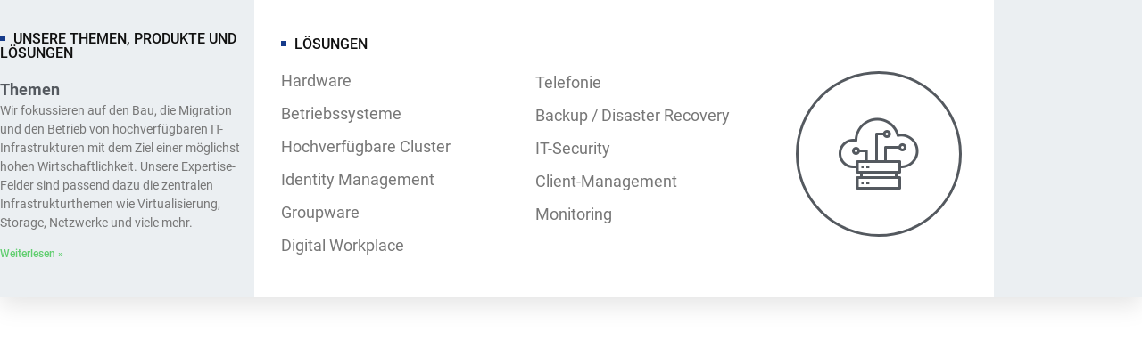

--- FILE ---
content_type: text/css
request_url: https://www.itworks-ag.de/wp-content/uploads/elementor/css/post-115.css?ver=1769386444
body_size: 2185
content:
.elementor-115 .elementor-element.elementor-element-49fe5ae{border-style:solid;border-width:0px 0px 4px 0px;border-color:#2A439308;}.elementor-bc-flex-widget .elementor-115 .elementor-element.elementor-element-219ee62.elementor-column .elementor-widget-wrap{align-items:flex-end;}.elementor-115 .elementor-element.elementor-element-219ee62.elementor-column.elementor-element[data-element_type="column"] > .elementor-widget-wrap.elementor-element-populated{align-content:flex-end;align-items:flex-end;}.elementor-widget-site-logo .hfe-site-logo-container .hfe-site-logo-img{border-color:var( --e-global-color-primary );}.elementor-widget-site-logo .widget-image-caption{color:var( --e-global-color-text );font-family:var( --e-global-typography-text-font-family ), Sans-serif;font-weight:var( --e-global-typography-text-font-weight );}.elementor-115 .elementor-element.elementor-element-bc8eabc .hfe-site-logo-container, .elementor-115 .elementor-element.elementor-element-bc8eabc .hfe-caption-width figcaption{text-align:center;}.elementor-115 .elementor-element.elementor-element-bc8eabc .hfe-site-logo .hfe-site-logo-container img{width:250px;}.elementor-115 .elementor-element.elementor-element-bc8eabc .widget-image-caption{margin-top:0px;margin-bottom:0px;}.elementor-115 .elementor-element.elementor-element-bc8eabc > .elementor-widget-container{margin:20px 0px 20px 0px;}.elementor-115 .elementor-element.elementor-element-bc8eabc .hfe-site-logo-container .hfe-site-logo-img{border-style:none;}.elementor-bc-flex-widget .elementor-115 .elementor-element.elementor-element-ae186b3.elementor-column .elementor-widget-wrap{align-items:flex-end;}.elementor-115 .elementor-element.elementor-element-ae186b3.elementor-column.elementor-element[data-element_type="column"] > .elementor-widget-wrap.elementor-element-populated{align-content:flex-end;align-items:flex-end;}.elementor-115 .elementor-element.elementor-element-ae186b3 > .elementor-element-populated{margin:0px 0px 7px 0px;--e-column-margin-right:0px;--e-column-margin-left:0px;}.elementor-widget-icon.elementor-view-stacked .elementor-icon{background-color:var( --e-global-color-primary );}.elementor-widget-icon.elementor-view-framed .elementor-icon, .elementor-widget-icon.elementor-view-default .elementor-icon{color:var( --e-global-color-primary );border-color:var( --e-global-color-primary );}.elementor-widget-icon.elementor-view-framed .elementor-icon, .elementor-widget-icon.elementor-view-default .elementor-icon svg{fill:var( --e-global-color-primary );}.elementor-115 .elementor-element.elementor-element-cf7bc42 .elementor-icon-wrapper{text-align:center;}.elementor-115 .elementor-element.elementor-element-cf7bc42.elementor-view-stacked .elementor-icon{background-color:#192775;}.elementor-115 .elementor-element.elementor-element-cf7bc42.elementor-view-framed .elementor-icon, .elementor-115 .elementor-element.elementor-element-cf7bc42.elementor-view-default .elementor-icon{color:#192775;border-color:#192775;}.elementor-115 .elementor-element.elementor-element-cf7bc42.elementor-view-framed .elementor-icon, .elementor-115 .elementor-element.elementor-element-cf7bc42.elementor-view-default .elementor-icon svg{fill:#192775;}.elementor-115 .elementor-element.elementor-element-cf7bc42 .elementor-icon{font-size:100px;}.elementor-115 .elementor-element.elementor-element-cf7bc42 .elementor-icon svg{height:100px;}.elementor-115 .elementor-element.elementor-element-a2e0147.elementor-column > .elementor-widget-wrap{justify-content:flex-end;}.elementor-115 .elementor-element.elementor-element-cd72fb3.elementor-column > .elementor-widget-wrap{justify-content:flex-end;}.elementor-widget-text-editor{font-family:var( --e-global-typography-text-font-family ), Sans-serif;font-weight:var( --e-global-typography-text-font-weight );color:var( --e-global-color-text );}.elementor-widget-text-editor.elementor-drop-cap-view-stacked .elementor-drop-cap{background-color:var( --e-global-color-primary );}.elementor-widget-text-editor.elementor-drop-cap-view-framed .elementor-drop-cap, .elementor-widget-text-editor.elementor-drop-cap-view-default .elementor-drop-cap{color:var( --e-global-color-primary );border-color:var( --e-global-color-primary );}.elementor-115 .elementor-element.elementor-element-7a4cbe9{width:auto;max-width:auto;text-align:end;}.elementor-115 .elementor-element.elementor-element-7a4cbe9 > .elementor-widget-container{margin:0px 3px 0px 0px;}.elementor-115 .elementor-element.elementor-element-9aa0e62{--grid-template-columns:repeat(0, auto);width:auto;max-width:auto;--icon-size:17px;--grid-column-gap:5px;--grid-row-gap:0px;}.elementor-115 .elementor-element.elementor-element-9aa0e62 .elementor-widget-container{text-align:center;}.elementor-115 .elementor-element.elementor-element-9aa0e62 .elementor-social-icon{background-color:#DDDDDD;--icon-padding:0.3em;}.elementor-115 .elementor-element.elementor-element-9aa0e62 .elementor-social-icon i{color:var( --e-global-color-2dfe3ae );}.elementor-115 .elementor-element.elementor-element-9aa0e62 .elementor-social-icon svg{fill:var( --e-global-color-2dfe3ae );}.elementor-115 .elementor-element.elementor-element-9aa0e62 .elementor-social-icon:hover{background-color:var( --e-global-color-9976cc6 );}.elementor-115 .elementor-element.elementor-element-23fabd7{width:auto;max-width:auto;text-align:end;}.elementor-115 .elementor-element.elementor-element-23fabd7 > .elementor-widget-container{margin:0px 3px 0px 20px;}.elementor-115 .elementor-element.elementor-element-a00f43f{--grid-template-columns:repeat(0, auto);width:auto;max-width:auto;--icon-size:17px;--grid-column-gap:5px;--grid-row-gap:0px;}.elementor-115 .elementor-element.elementor-element-a00f43f .elementor-widget-container{text-align:center;}.elementor-115 .elementor-element.elementor-element-a00f43f .elementor-social-icon{background-color:#DDDDDD;--icon-padding:0.3em;}.elementor-115 .elementor-element.elementor-element-a00f43f .elementor-social-icon i{color:var( --e-global-color-2dfe3ae );}.elementor-115 .elementor-element.elementor-element-a00f43f .elementor-social-icon svg{fill:var( --e-global-color-2dfe3ae );}.elementor-115 .elementor-element.elementor-element-a00f43f .elementor-social-icon:hover{background-color:var( --e-global-color-9976cc6 );}.elementor-115 .elementor-element.elementor-element-24a69b9{width:auto;max-width:auto;}.elementor-widget-search-form input[type="search"].elementor-search-form__input{font-family:var( --e-global-typography-text-font-family ), Sans-serif;font-weight:var( --e-global-typography-text-font-weight );}.elementor-widget-search-form .elementor-search-form__input,
					.elementor-widget-search-form .elementor-search-form__icon,
					.elementor-widget-search-form .elementor-lightbox .dialog-lightbox-close-button,
					.elementor-widget-search-form .elementor-lightbox .dialog-lightbox-close-button:hover,
					.elementor-widget-search-form.elementor-search-form--skin-full_screen input[type="search"].elementor-search-form__input{color:var( --e-global-color-text );fill:var( --e-global-color-text );}.elementor-widget-search-form .elementor-search-form__submit{font-family:var( --e-global-typography-text-font-family ), Sans-serif;font-weight:var( --e-global-typography-text-font-weight );background-color:var( --e-global-color-secondary );}.elementor-115 .elementor-element.elementor-element-2350acd{width:auto;max-width:auto;}.elementor-115 .elementor-element.elementor-element-2350acd > .elementor-widget-container{margin:0px 0px 0px 20px;}.elementor-115 .elementor-element.elementor-element-2350acd .elementor-search-form__container{min-height:32px;}.elementor-115 .elementor-element.elementor-element-2350acd .elementor-search-form__submit{min-width:32px;}body:not(.rtl) .elementor-115 .elementor-element.elementor-element-2350acd .elementor-search-form__icon{padding-left:calc(32px / 3);}body.rtl .elementor-115 .elementor-element.elementor-element-2350acd .elementor-search-form__icon{padding-right:calc(32px / 3);}.elementor-115 .elementor-element.elementor-element-2350acd .elementor-search-form__input, .elementor-115 .elementor-element.elementor-element-2350acd.elementor-search-form--button-type-text .elementor-search-form__submit{padding-left:calc(32px / 3);padding-right:calc(32px / 3);}.elementor-115 .elementor-element.elementor-element-2350acd input[type="search"].elementor-search-form__input{font-family:"Montserrat", Sans-serif;font-weight:400;}.elementor-115 .elementor-element.elementor-element-2350acd:not(.elementor-search-form--skin-full_screen) .elementor-search-form__container{border-radius:3px;}.elementor-115 .elementor-element.elementor-element-2350acd.elementor-search-form--skin-full_screen input[type="search"].elementor-search-form__input{border-radius:3px;}.elementor-115 .elementor-element.elementor-element-b51a0d6{width:var( --container-widget-width, 98.664% );max-width:98.664%;--container-widget-width:98.664%;--container-widget-flex-grow:0;}.elementor-115 .elementor-element.elementor-element-b51a0d6 .elementskit-menu-container{height:80px;border-radius:0px 0px 0px 0px;}.elementor-115 .elementor-element.elementor-element-b51a0d6 .elementskit-navbar-nav > li > a{font-size:24px;color:#000000;padding:0px 15px 0px 15px;}.elementor-115 .elementor-element.elementor-element-b51a0d6 .elementskit-navbar-nav > li > a:hover{color:#707070;}.elementor-115 .elementor-element.elementor-element-b51a0d6 .elementskit-navbar-nav > li > a:focus{color:#707070;}.elementor-115 .elementor-element.elementor-element-b51a0d6 .elementskit-navbar-nav > li > a:active{color:#707070;}.elementor-115 .elementor-element.elementor-element-b51a0d6 .elementskit-navbar-nav > li:hover > a{color:#707070;}.elementor-115 .elementor-element.elementor-element-b51a0d6 .elementskit-navbar-nav > li:hover > a .elementskit-submenu-indicator{color:#707070;}.elementor-115 .elementor-element.elementor-element-b51a0d6 .elementskit-navbar-nav > li > a:hover .elementskit-submenu-indicator{color:#707070;}.elementor-115 .elementor-element.elementor-element-b51a0d6 .elementskit-navbar-nav > li > a:focus .elementskit-submenu-indicator{color:#707070;}.elementor-115 .elementor-element.elementor-element-b51a0d6 .elementskit-navbar-nav > li > a:active .elementskit-submenu-indicator{color:#707070;}.elementor-115 .elementor-element.elementor-element-b51a0d6 .elementskit-navbar-nav > li.current-menu-item > a{color:#707070;}.elementor-115 .elementor-element.elementor-element-b51a0d6 .elementskit-navbar-nav > li.current-menu-ancestor > a{color:#707070;}.elementor-115 .elementor-element.elementor-element-b51a0d6 .elementskit-navbar-nav > li.current-menu-ancestor > a .elementskit-submenu-indicator{color:#707070;}.elementor-115 .elementor-element.elementor-element-b51a0d6 .elementskit-navbar-nav > li > a .elementskit-submenu-indicator{color:#101010;fill:#101010;}.elementor-115 .elementor-element.elementor-element-b51a0d6 .elementskit-navbar-nav > li > a .ekit-submenu-indicator-icon{color:#101010;fill:#101010;}.elementor-115 .elementor-element.elementor-element-b51a0d6 .elementskit-navbar-nav .elementskit-submenu-panel > li > a{font-size:32px;padding:15px 15px 15px 15px;color:#000000;}.elementor-115 .elementor-element.elementor-element-b51a0d6 .elementskit-navbar-nav .elementskit-submenu-panel > li > a:hover{color:#707070;}.elementor-115 .elementor-element.elementor-element-b51a0d6 .elementskit-navbar-nav .elementskit-submenu-panel > li > a:focus{color:#707070;}.elementor-115 .elementor-element.elementor-element-b51a0d6 .elementskit-navbar-nav .elementskit-submenu-panel > li > a:active{color:#707070;}.elementor-115 .elementor-element.elementor-element-b51a0d6 .elementskit-navbar-nav .elementskit-submenu-panel > li:hover > a{color:#707070;}.elementor-115 .elementor-element.elementor-element-b51a0d6 .elementskit-navbar-nav .elementskit-submenu-panel > li.current-menu-item > a{color:#707070 !important;}.elementor-115 .elementor-element.elementor-element-b51a0d6 .elementskit-submenu-panel{padding:15px 0px 15px 0px;}.elementor-115 .elementor-element.elementor-element-b51a0d6 .elementskit-navbar-nav .elementskit-submenu-panel{border-radius:0px 0px 0px 0px;min-width:220px;}.elementor-115 .elementor-element.elementor-element-b51a0d6 .elementskit-menu-hamburger{float:right;}.elementor-115 .elementor-element.elementor-element-b51a0d6 .elementskit-menu-hamburger .elementskit-menu-hamburger-icon{background-color:rgba(0, 0, 0, 0.5);}.elementor-115 .elementor-element.elementor-element-b51a0d6 .elementskit-menu-hamburger > .ekit-menu-icon{color:rgba(0, 0, 0, 0.5);}.elementor-115 .elementor-element.elementor-element-b51a0d6 .elementskit-menu-hamburger:hover .elementskit-menu-hamburger-icon{background-color:rgba(0, 0, 0, 0.5);}.elementor-115 .elementor-element.elementor-element-b51a0d6 .elementskit-menu-hamburger:hover > .ekit-menu-icon{color:rgba(0, 0, 0, 0.5);}.elementor-115 .elementor-element.elementor-element-b51a0d6 .elementskit-menu-close{color:rgba(51, 51, 51, 1);}.elementor-115 .elementor-element.elementor-element-b51a0d6 .elementskit-menu-close:hover{color:rgba(0, 0, 0, 0.5);}@media(max-width:1024px){.elementor-115 .elementor-element.elementor-element-b51a0d6 .elementskit-nav-identity-panel{padding:10px 0px 10px 0px;}.elementor-115 .elementor-element.elementor-element-b51a0d6 .elementskit-menu-container{max-width:350px;border-radius:0px 0px 0px 0px;}.elementor-115 .elementor-element.elementor-element-b51a0d6 .elementskit-navbar-nav > li > a{color:#000000;padding:10px 15px 10px 15px;}.elementor-115 .elementor-element.elementor-element-b51a0d6 .elementskit-navbar-nav .elementskit-submenu-panel > li > a{padding:15px 15px 15px 15px;}.elementor-115 .elementor-element.elementor-element-b51a0d6 .elementskit-navbar-nav .elementskit-submenu-panel{border-radius:0px 0px 0px 0px;}.elementor-115 .elementor-element.elementor-element-b51a0d6 .elementskit-menu-hamburger{padding:8px 8px 8px 8px;width:45px;border-radius:3px;}.elementor-115 .elementor-element.elementor-element-b51a0d6 .elementskit-menu-close{padding:8px 8px 8px 8px;margin:12px 12px 12px 12px;width:45px;border-radius:3px;}.elementor-115 .elementor-element.elementor-element-b51a0d6 .elementskit-nav-logo > img{max-width:160px;max-height:60px;}.elementor-115 .elementor-element.elementor-element-b51a0d6 .elementskit-nav-logo{margin:5px 0px 5px 0px;padding:5px 5px 5px 5px;}}@media(min-width:768px){.elementor-115 .elementor-element.elementor-element-219ee62{width:23.197%;}.elementor-115 .elementor-element.elementor-element-ae186b3{width:11.76%;}.elementor-115 .elementor-element.elementor-element-a2e0147{width:64.375%;}}@media(max-width:767px){.elementor-115 .elementor-element.elementor-element-2350acd{align-self:center;}.elementor-115 .elementor-element.elementor-element-2350acd:not(.elementor-search-form--skin-full_screen) .elementor-search-form__container{border-radius:1px;}.elementor-115 .elementor-element.elementor-element-2350acd.elementor-search-form--skin-full_screen input[type="search"].elementor-search-form__input{border-radius:1px;}.elementor-115 .elementor-element.elementor-element-b51a0d6 .elementskit-nav-logo > img{max-width:120px;max-height:50px;}}/* Start custom CSS for section, class: .elementor-element-49fe5ae */.logo img {
    transition: width .4s ease;
}
.anniversary svg {
    transition: height .4s ease;
}

.elementor-sticky--active
> .elementor-container {
    background: rgba(241, 241, 241, 0.9);
}

.elementor-sticky--active
> .elementor-container
> .elementor-column
> .elementor-element-populated {
    padding: 0px;
}

.elementor-sticky--active
> .elementor-container
> .elementor-column
> .elementor-element-populated
> .logo img {
    width: 120px;
}
.elementor-sticky--active
> .elementor-container
> .elementor-column
> .elementor-element-populated
> .anniversary svg {
    height: 30px;
}

.elementor-sticky--active .suche,
.elementor-sticky--active .kontakt {
    display: none;
}/* End custom CSS */
/* Start Custom Fonts CSS */@font-face {
	font-family: 'Montserrat';
	font-style: normal;
	font-weight: 400;
	font-display: auto;
	src: url('https://www.itworks-ag.de/wp-content/uploads/2023/07/montserrat-v25-latin-regular.woff2') format('woff2');
}
/* End Custom Fonts CSS */

--- FILE ---
content_type: text/css
request_url: https://www.itworks-ag.de/wp-content/uploads/elementor/css/post-313.css?ver=1769386444
body_size: 2282
content:
.elementor-313 .elementor-element.elementor-element-529b0f9d:not(.elementor-motion-effects-element-type-background), .elementor-313 .elementor-element.elementor-element-529b0f9d > .elementor-motion-effects-container > .elementor-motion-effects-layer{background-color:#5E5E5E;}.elementor-313 .elementor-element.elementor-element-529b0f9d{transition:background 0.3s, border 0.3s, border-radius 0.3s, box-shadow 0.3s;padding:5% 5% 3% 5%;}.elementor-313 .elementor-element.elementor-element-529b0f9d > .elementor-background-overlay{transition:background 0.3s, border-radius 0.3s, opacity 0.3s;}.elementor-bc-flex-widget .elementor-313 .elementor-element.elementor-element-6bf8f70c.elementor-column .elementor-widget-wrap{align-items:flex-start;}.elementor-313 .elementor-element.elementor-element-6bf8f70c.elementor-column.elementor-element[data-element_type="column"] > .elementor-widget-wrap.elementor-element-populated{align-content:flex-start;align-items:flex-start;}.elementor-313 .elementor-element.elementor-element-6bf8f70c.elementor-column > .elementor-widget-wrap{justify-content:center;}.elementor-313 .elementor-element.elementor-element-6bf8f70c > .elementor-element-populated{padding:13px 20px 0px 0px;}.elementor-widget-image .widget-image-caption{color:var( --e-global-color-text );font-family:var( --e-global-typography-text-font-family ), Sans-serif;font-weight:var( --e-global-typography-text-font-weight );}.elementor-313 .elementor-element.elementor-element-5928c53a > .elementor-widget-wrap > .elementor-widget:not(.elementor-widget__width-auto):not(.elementor-widget__width-initial):not(:last-child):not(.elementor-absolute){margin-block-end:10px;}.elementor-widget-icon.elementor-view-stacked .elementor-icon{background-color:var( --e-global-color-primary );}.elementor-widget-icon.elementor-view-framed .elementor-icon, .elementor-widget-icon.elementor-view-default .elementor-icon{color:var( --e-global-color-primary );border-color:var( --e-global-color-primary );}.elementor-widget-icon.elementor-view-framed .elementor-icon, .elementor-widget-icon.elementor-view-default .elementor-icon svg{fill:var( --e-global-color-primary );}.elementor-313 .elementor-element.elementor-element-a915b7b .elementor-icon-wrapper{text-align:center;}.elementor-313 .elementor-element.elementor-element-a915b7b.elementor-view-stacked .elementor-icon{background-color:#FFFFFF;}.elementor-313 .elementor-element.elementor-element-a915b7b.elementor-view-framed .elementor-icon, .elementor-313 .elementor-element.elementor-element-a915b7b.elementor-view-default .elementor-icon{color:#FFFFFF;border-color:#FFFFFF;}.elementor-313 .elementor-element.elementor-element-a915b7b.elementor-view-framed .elementor-icon, .elementor-313 .elementor-element.elementor-element-a915b7b.elementor-view-default .elementor-icon svg{fill:#FFFFFF;}.elementor-313 .elementor-element.elementor-element-a915b7b .elementor-icon{font-size:20px;}.elementor-313 .elementor-element.elementor-element-a915b7b .elementor-icon svg{height:20px;}.elementor-widget-heading .elementor-heading-title{font-family:var( --e-global-typography-primary-font-family ), Sans-serif;font-weight:var( --e-global-typography-primary-font-weight );color:var( --e-global-color-primary );}.elementor-313 .elementor-element.elementor-element-af2372d .elementor-heading-title{font-size:20px;font-weight:400;text-transform:uppercase;font-style:normal;text-decoration:none;line-height:25px;letter-spacing:1px;color:#FFFFFF;}.elementor-widget-text-editor{font-family:var( --e-global-typography-text-font-family ), Sans-serif;font-weight:var( --e-global-typography-text-font-weight );color:var( --e-global-color-text );}.elementor-widget-text-editor.elementor-drop-cap-view-stacked .elementor-drop-cap{background-color:var( --e-global-color-primary );}.elementor-widget-text-editor.elementor-drop-cap-view-framed .elementor-drop-cap, .elementor-widget-text-editor.elementor-drop-cap-view-default .elementor-drop-cap{color:var( --e-global-color-primary );border-color:var( --e-global-color-primary );}.elementor-313 .elementor-element.elementor-element-0dd9ef0{width:var( --container-widget-width, 36.495% );max-width:36.495%;--container-widget-width:36.495%;--container-widget-flex-grow:0;columns:1;font-family:"Inter", Sans-serif;font-size:16px;font-weight:300;text-transform:none;font-style:normal;text-decoration:none;line-height:1.6em;letter-spacing:-0.45px;color:#FFFFFF;}.elementor-313 .elementor-element.elementor-element-0dd9ef0 > .elementor-widget-container{margin:0px 0px -20px 0px;padding:0px 0px 0px 0px;}.elementor-313 .elementor-element.elementor-element-e61a6d5{width:var( --container-widget-width, 32.328% );max-width:32.328%;--container-widget-width:32.328%;--container-widget-flex-grow:0;columns:1;font-family:"Inter", Sans-serif;font-size:16px;font-weight:300;text-transform:none;font-style:normal;text-decoration:none;line-height:1.6em;letter-spacing:-0.45px;color:#FFFFFF;}.elementor-313 .elementor-element.elementor-element-e61a6d5 > .elementor-widget-container{margin:0px 0px -20px 0px;padding:0px 0px 0px 0px;}.elementor-313 .elementor-element.elementor-element-0361531{width:var( --container-widget-width, 30.846% );max-width:30.846%;--container-widget-width:30.846%;--container-widget-flex-grow:0;columns:1;font-family:"Inter", Sans-serif;font-size:16px;font-weight:300;text-transform:none;font-style:normal;text-decoration:none;line-height:1.6em;letter-spacing:-0.45px;color:#FFFFFF;}.elementor-313 .elementor-element.elementor-element-0361531 > .elementor-widget-container{margin:0px 0px -20px 0px;padding:0px 0px 0px 0px;}.elementor-313 .elementor-element.elementor-element-c38d7ff > .elementor-widget-wrap > .elementor-widget:not(.elementor-widget__width-auto):not(.elementor-widget__width-initial):not(:last-child):not(.elementor-absolute){margin-block-end:10px;}.elementor-313 .elementor-element.elementor-element-a982c1e .elementor-icon-wrapper{text-align:center;}.elementor-313 .elementor-element.elementor-element-a982c1e.elementor-view-stacked .elementor-icon{background-color:#FFFFFF;}.elementor-313 .elementor-element.elementor-element-a982c1e.elementor-view-framed .elementor-icon, .elementor-313 .elementor-element.elementor-element-a982c1e.elementor-view-default .elementor-icon{color:#FFFFFF;border-color:#FFFFFF;}.elementor-313 .elementor-element.elementor-element-a982c1e.elementor-view-framed .elementor-icon, .elementor-313 .elementor-element.elementor-element-a982c1e.elementor-view-default .elementor-icon svg{fill:#FFFFFF;}.elementor-313 .elementor-element.elementor-element-a982c1e .elementor-icon{font-size:20px;}.elementor-313 .elementor-element.elementor-element-a982c1e .elementor-icon svg{height:20px;}.elementor-313 .elementor-element.elementor-element-8908e28 .elementor-heading-title{font-size:20px;font-weight:400;text-transform:uppercase;font-style:normal;text-decoration:none;line-height:25px;letter-spacing:1px;color:#FFFFFF;}.elementor-313 .elementor-element.elementor-element-8459ef3{font-family:"Inter", Sans-serif;font-size:16px;font-weight:300;text-transform:none;font-style:normal;text-decoration:none;line-height:1.6em;letter-spacing:-0.45px;color:#FFFFFF;}.elementor-313 .elementor-element.elementor-element-36ad78d7 > .elementor-container > .elementor-column > .elementor-widget-wrap{align-content:flex-start;align-items:flex-start;}.elementor-313 .elementor-element.elementor-element-36ad78d7:not(.elementor-motion-effects-element-type-background), .elementor-313 .elementor-element.elementor-element-36ad78d7 > .elementor-motion-effects-container > .elementor-motion-effects-layer{background-color:#F8F3EF;}.elementor-313 .elementor-element.elementor-element-36ad78d7{transition:background 0.3s, border 0.3s, border-radius 0.3s, box-shadow 0.3s;padding:0% 5% 0% 5%;}.elementor-313 .elementor-element.elementor-element-36ad78d7 > .elementor-background-overlay{transition:background 0.3s, border-radius 0.3s, opacity 0.3s;}.elementor-bc-flex-widget .elementor-313 .elementor-element.elementor-element-72b3259b.elementor-column .elementor-widget-wrap{align-items:flex-start;}.elementor-313 .elementor-element.elementor-element-72b3259b.elementor-column.elementor-element[data-element_type="column"] > .elementor-widget-wrap.elementor-element-populated{align-content:flex-start;align-items:flex-start;}.elementor-313 .elementor-element.elementor-element-72b3259b.elementor-column > .elementor-widget-wrap{justify-content:center;}.elementor-widget-copyright .hfe-copyright-wrapper a, .elementor-widget-copyright .hfe-copyright-wrapper{color:var( --e-global-color-text );}.elementor-widget-copyright .hfe-copyright-wrapper, .elementor-widget-copyright .hfe-copyright-wrapper a{font-family:var( --e-global-typography-text-font-family ), Sans-serif;font-weight:var( --e-global-typography-text-font-weight );}.elementor-313 .elementor-element.elementor-element-b0d700e .hfe-copyright-wrapper{text-align:center;}.elementor-313 .elementor-element.elementor-element-b0d700e{width:100%;max-width:100%;align-self:flex-start;}.elementor-313 .elementor-element.elementor-element-b0d700e > .elementor-widget-container{margin:10px 0px 10px 0px;}.elementor-313 .elementor-element.elementor-element-b0d700e .hfe-copyright-wrapper, .elementor-313 .elementor-element.elementor-element-b0d700e .hfe-copyright-wrapper a{font-family:"Roboto", Sans-serif;font-size:14px;font-weight:400;}.elementor-widget-navigation-menu .menu-item a.hfe-menu-item.elementor-button{background-color:var( --e-global-color-accent );font-family:var( --e-global-typography-accent-font-family ), Sans-serif;font-weight:var( --e-global-typography-accent-font-weight );}.elementor-widget-navigation-menu .menu-item a.hfe-menu-item.elementor-button:hover{background-color:var( --e-global-color-accent );}.elementor-widget-navigation-menu a.hfe-menu-item, .elementor-widget-navigation-menu a.hfe-sub-menu-item{font-family:var( --e-global-typography-primary-font-family ), Sans-serif;font-weight:var( --e-global-typography-primary-font-weight );}.elementor-widget-navigation-menu .menu-item a.hfe-menu-item, .elementor-widget-navigation-menu .sub-menu a.hfe-sub-menu-item{color:var( --e-global-color-text );}.elementor-widget-navigation-menu .menu-item a.hfe-menu-item:hover,
								.elementor-widget-navigation-menu .sub-menu a.hfe-sub-menu-item:hover,
								.elementor-widget-navigation-menu .menu-item.current-menu-item a.hfe-menu-item,
								.elementor-widget-navigation-menu .menu-item a.hfe-menu-item.highlighted,
								.elementor-widget-navigation-menu .menu-item a.hfe-menu-item:focus{color:var( --e-global-color-accent );}.elementor-widget-navigation-menu .hfe-nav-menu-layout:not(.hfe-pointer__framed) .menu-item.parent a.hfe-menu-item:before,
								.elementor-widget-navigation-menu .hfe-nav-menu-layout:not(.hfe-pointer__framed) .menu-item.parent a.hfe-menu-item:after{background-color:var( --e-global-color-accent );}.elementor-widget-navigation-menu .hfe-nav-menu-layout:not(.hfe-pointer__framed) .menu-item.parent .sub-menu .hfe-has-submenu-container a:after{background-color:var( --e-global-color-accent );}.elementor-widget-navigation-menu .hfe-pointer__framed .menu-item.parent a.hfe-menu-item:before,
								.elementor-widget-navigation-menu .hfe-pointer__framed .menu-item.parent a.hfe-menu-item:after{border-color:var( --e-global-color-accent );}
							.elementor-widget-navigation-menu .sub-menu li a.hfe-sub-menu-item,
							.elementor-widget-navigation-menu nav.hfe-dropdown li a.hfe-sub-menu-item,
							.elementor-widget-navigation-menu nav.hfe-dropdown li a.hfe-menu-item,
							.elementor-widget-navigation-menu nav.hfe-dropdown-expandible li a.hfe-menu-item,
							.elementor-widget-navigation-menu nav.hfe-dropdown-expandible li a.hfe-sub-menu-item{font-family:var( --e-global-typography-accent-font-family ), Sans-serif;font-weight:var( --e-global-typography-accent-font-weight );}.elementor-313 .elementor-element.elementor-element-bb54826 .menu-item a.hfe-menu-item{padding-left:10px;padding-right:10px;}.elementor-313 .elementor-element.elementor-element-bb54826 .menu-item a.hfe-sub-menu-item{padding-left:calc( 10px + 20px );padding-right:10px;}.elementor-313 .elementor-element.elementor-element-bb54826 .hfe-nav-menu__layout-vertical .menu-item ul ul a.hfe-sub-menu-item{padding-left:calc( 10px + 40px );padding-right:10px;}.elementor-313 .elementor-element.elementor-element-bb54826 .hfe-nav-menu__layout-vertical .menu-item ul ul ul a.hfe-sub-menu-item{padding-left:calc( 10px + 60px );padding-right:10px;}.elementor-313 .elementor-element.elementor-element-bb54826 .hfe-nav-menu__layout-vertical .menu-item ul ul ul ul a.hfe-sub-menu-item{padding-left:calc( 10px + 80px );padding-right:10px;}.elementor-313 .elementor-element.elementor-element-bb54826 .menu-item a.hfe-menu-item, .elementor-313 .elementor-element.elementor-element-bb54826 .menu-item a.hfe-sub-menu-item{padding-top:5px;padding-bottom:5px;}body:not(.rtl) .elementor-313 .elementor-element.elementor-element-bb54826 .hfe-nav-menu__layout-horizontal .hfe-nav-menu > li.menu-item{margin-bottom:0px;}.elementor-313 .elementor-element.elementor-element-bb54826 ul.sub-menu{width:220px;}.elementor-313 .elementor-element.elementor-element-bb54826 .sub-menu a.hfe-sub-menu-item,
						 .elementor-313 .elementor-element.elementor-element-bb54826 nav.hfe-dropdown li a.hfe-menu-item,
						 .elementor-313 .elementor-element.elementor-element-bb54826 nav.hfe-dropdown li a.hfe-sub-menu-item,
						 .elementor-313 .elementor-element.elementor-element-bb54826 nav.hfe-dropdown-expandible li a.hfe-menu-item,
						 .elementor-313 .elementor-element.elementor-element-bb54826 nav.hfe-dropdown-expandible li a.hfe-sub-menu-item{padding-top:15px;padding-bottom:15px;}.elementor-313 .elementor-element.elementor-element-bb54826{width:auto;max-width:auto;}.elementor-313 .elementor-element.elementor-element-bb54826 > .elementor-widget-container{margin:10px 0px 10px 0px;}.elementor-313 .elementor-element.elementor-element-bb54826 .hfe-nav-menu__toggle{margin:0 auto;}.elementor-313 .elementor-element.elementor-element-bb54826 a.hfe-menu-item, .elementor-313 .elementor-element.elementor-element-bb54826 a.hfe-sub-menu-item{font-family:"Montserrat", Sans-serif;font-size:14px;font-weight:400;font-style:normal;}.elementor-313 .elementor-element.elementor-element-bb54826 .menu-item a.hfe-menu-item:hover,
								.elementor-313 .elementor-element.elementor-element-bb54826 .sub-menu a.hfe-sub-menu-item:hover,
								.elementor-313 .elementor-element.elementor-element-bb54826 .menu-item.current-menu-item a.hfe-menu-item,
								.elementor-313 .elementor-element.elementor-element-bb54826 .menu-item a.hfe-menu-item.highlighted,
								.elementor-313 .elementor-element.elementor-element-bb54826 .menu-item a.hfe-menu-item:focus{color:#2B468E;}.elementor-313 .elementor-element.elementor-element-bb54826 .sub-menu,
								.elementor-313 .elementor-element.elementor-element-bb54826 nav.hfe-dropdown,
								.elementor-313 .elementor-element.elementor-element-bb54826 nav.hfe-dropdown-expandible,
								.elementor-313 .elementor-element.elementor-element-bb54826 nav.hfe-dropdown .menu-item a.hfe-menu-item,
								.elementor-313 .elementor-element.elementor-element-bb54826 nav.hfe-dropdown .menu-item a.hfe-sub-menu-item{background-color:#fff;}.elementor-313 .elementor-element.elementor-element-bb54826 .sub-menu li.menu-item:not(:last-child),
						.elementor-313 .elementor-element.elementor-element-bb54826 nav.hfe-dropdown li.menu-item:not(:last-child),
						.elementor-313 .elementor-element.elementor-element-bb54826 nav.hfe-dropdown-expandible li.menu-item:not(:last-child){border-bottom-style:solid;border-bottom-color:#c4c4c4;border-bottom-width:1px;}@media(max-width:1024px){.elementor-313 .elementor-element.elementor-element-5928c53a > .elementor-element-populated{margin:10% 0% 0% 0%;--e-column-margin-right:0%;--e-column-margin-left:0%;}.elementor-313 .elementor-element.elementor-element-0dd9ef0{font-size:14px;}.elementor-313 .elementor-element.elementor-element-e61a6d5{font-size:14px;}.elementor-313 .elementor-element.elementor-element-0361531{font-size:14px;}.elementor-313 .elementor-element.elementor-element-c38d7ff > .elementor-element-populated{margin:10% 0% 0% 0%;--e-column-margin-right:0%;--e-column-margin-left:0%;}.elementor-313 .elementor-element.elementor-element-8459ef3{font-size:14px;}}@media(min-width:768px){.elementor-313 .elementor-element.elementor-element-6bf8f70c{width:12.748%;}.elementor-313 .elementor-element.elementor-element-5928c53a{width:63.2%;}.elementor-313 .elementor-element.elementor-element-a946c37{width:4%;}.elementor-313 .elementor-element.elementor-element-b8c326e{width:95.997%;}.elementor-313 .elementor-element.elementor-element-c38d7ff{width:23.716%;}.elementor-313 .elementor-element.elementor-element-ee30eae{width:11%;}.elementor-313 .elementor-element.elementor-element-374a275{width:89%;}}@media(max-width:1024px) and (min-width:768px){.elementor-313 .elementor-element.elementor-element-6bf8f70c{width:100%;}.elementor-313 .elementor-element.elementor-element-5928c53a{width:50%;}.elementor-313 .elementor-element.elementor-element-c38d7ff{width:50%;}}@media(max-width:767px){.elementor-313 .elementor-element.elementor-element-529b0f9d{padding:15% 5% 5% 5%;}}/* Start Custom Fonts CSS */@font-face {
	font-family: 'Inter';
	font-style: normal;
	font-weight: 400;
	font-display: auto;
	src: url('https://www.itworks-ag.de/wp-content/uploads/2023/07/inter-v12-latin-regular.woff2') format('woff2');
}
@font-face {
	font-family: 'Inter';
	font-style: normal;
	font-weight: 300;
	font-display: auto;
	src: url('https://www.itworks-ag.de/wp-content/uploads/2023/07/inter-v12-latin-300.woff2') format('woff2');
}
/* End Custom Fonts CSS */